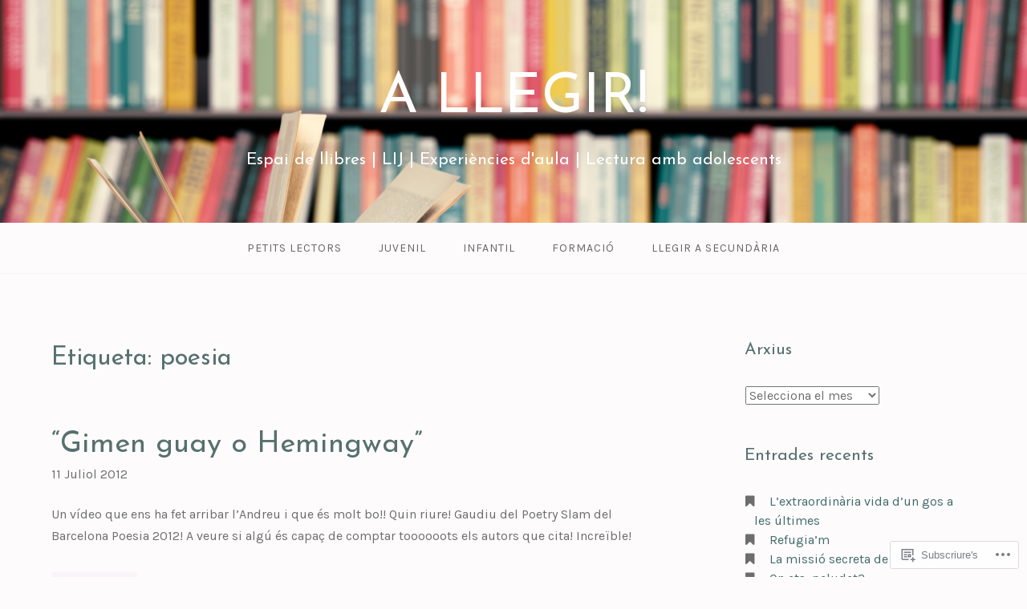

--- FILE ---
content_type: text/html; charset=UTF-8
request_url: https://allegir.com/tag/poesia-2/
body_size: 18429
content:
<!DOCTYPE html>
<html lang="ca">
<head>
<meta charset="UTF-8">
<meta name="viewport" content="width=device-width, initial-scale=1">
<link rel="profile" href="http://gmpg.org/xfn/11">
<link rel="pingback" href="https://allegir.com/xmlrpc.php">

<title>poesia &#8211; A LLEGIR!</title>
<script type="text/javascript">
  WebFontConfig = {"google":{"families":["Josefin+Sans:r:latin,latin-ext","Karla:r,i,b,bi:latin,latin-ext"]},"api_url":"https:\/\/fonts-api.wp.com\/css"};
  (function() {
    var wf = document.createElement('script');
    wf.src = '/wp-content/plugins/custom-fonts/js/webfont.js';
    wf.type = 'text/javascript';
    wf.async = 'true';
    var s = document.getElementsByTagName('script')[0];
    s.parentNode.insertBefore(wf, s);
	})();
</script><style id="jetpack-custom-fonts-css">.wf-active body{font-family:"Karla",sans-serif}.wf-active input[type="color"], .wf-active input[type="date"], .wf-active input[type="datetime"], .wf-active input[type="datetime-local"], .wf-active input[type="email"], .wf-active input[type="month"], .wf-active input[type="number"], .wf-active input[type="password"], .wf-active input[type="search"], .wf-active input[type="tel"], .wf-active input[type="text"], .wf-active input[type="time"], .wf-active input[type="url"], .wf-active input[type="week"], .wf-active textarea{font-family:"Karla",sans-serif}.wf-active h1, .wf-active h2, .wf-active h3, .wf-active h4, .wf-active h5, .wf-active h6{font-family:"Josefin Sans",sans-serif;font-weight:400;font-style:normal}.wf-active h1 small, .wf-active h2 small, .wf-active h3 small, .wf-active h4 small, .wf-active h5 small, .wf-active h6 small{font-size:78%;font-style:normal;font-weight:400}.wf-active h1{font-size:36.4px;font-style:normal;font-weight:400}.wf-active h2{font-size:31.2px;font-style:normal;font-weight:400}.wf-active h3{font-size:23.4px;font-style:normal;font-weight:400}.wf-active h4{font-size:18.2px;font-style:normal;font-weight:400}.wf-active h5{font-size:15.6px;font-style:normal;font-weight:400}.wf-active h6{font-size:14.3px;font-style:normal;font-weight:400}.wf-active .subtitle{font-weight:400;font-style:normal}.wf-active .site-description{font-size:20.8px;font-style:normal;font-weight:400}.wf-active .hero-section .hero-title{font-weight:400;font-size:46.8px;font-style:normal}.wf-active .home-posts-titles h2{font-weight:400;font-style:normal}.wf-active .featured-posts .entry-title{font-size:28.6px;font-style:normal;font-weight:400}.wf-active .error-404 .page-title{font-size:54.6px;font-style:normal;font-weight:400}.wf-active .error-404 .widget-title, .wf-active .error-404 .widgettitle{font-size:23.4px;font-style:normal;font-weight:400}.wf-active .page-title{font-size:31.2px;font-style:normal;font-weight:400}.wf-active .comment-reply-title{font-size:31.2px;font-style:normal;font-weight:400}.wf-active .widget-title{font-size:20.8px;font-style:normal;font-weight:400}@media screen and (min-width: 50em){.wf-active h1{font-size:70.2px;font-style:normal;font-weight:400}}@media screen and (min-width: 50em){.wf-active h2{font-size:54.6px;font-style:normal;font-weight:400}}@media screen and (min-width: 50em){.wf-active h3{font-size:36.4px;font-style:normal;font-weight:400}}@media screen and (min-width: 50em){.wf-active h4{font-size:26px;font-style:normal;font-weight:400}}@media screen and (min-width: 50em){.wf-active h5{font-size:23.4px;font-style:normal;font-weight:400}}@media screen and (min-width: 50em){.wf-active h6{font-size:18.2px;font-style:normal;font-weight:400}}@media screen and (min-width: 50em){.wf-active .home-posts-titles h2{font-size:54.6px;font-style:normal;font-weight:400}}</style>
<meta name='robots' content='max-image-preview:large' />

<!-- Async WordPress.com Remote Login -->
<script id="wpcom_remote_login_js">
var wpcom_remote_login_extra_auth = '';
function wpcom_remote_login_remove_dom_node_id( element_id ) {
	var dom_node = document.getElementById( element_id );
	if ( dom_node ) { dom_node.parentNode.removeChild( dom_node ); }
}
function wpcom_remote_login_remove_dom_node_classes( class_name ) {
	var dom_nodes = document.querySelectorAll( '.' + class_name );
	for ( var i = 0; i < dom_nodes.length; i++ ) {
		dom_nodes[ i ].parentNode.removeChild( dom_nodes[ i ] );
	}
}
function wpcom_remote_login_final_cleanup() {
	wpcom_remote_login_remove_dom_node_classes( "wpcom_remote_login_msg" );
	wpcom_remote_login_remove_dom_node_id( "wpcom_remote_login_key" );
	wpcom_remote_login_remove_dom_node_id( "wpcom_remote_login_validate" );
	wpcom_remote_login_remove_dom_node_id( "wpcom_remote_login_js" );
	wpcom_remote_login_remove_dom_node_id( "wpcom_request_access_iframe" );
	wpcom_remote_login_remove_dom_node_id( "wpcom_request_access_styles" );
}

// Watch for messages back from the remote login
window.addEventListener( "message", function( e ) {
	if ( e.origin === "https://r-login.wordpress.com" ) {
		var data = {};
		try {
			data = JSON.parse( e.data );
		} catch( e ) {
			wpcom_remote_login_final_cleanup();
			return;
		}

		if ( data.msg === 'LOGIN' ) {
			// Clean up the login check iframe
			wpcom_remote_login_remove_dom_node_id( "wpcom_remote_login_key" );

			var id_regex = new RegExp( /^[0-9]+$/ );
			var token_regex = new RegExp( /^.*|.*|.*$/ );
			if (
				token_regex.test( data.token )
				&& id_regex.test( data.wpcomid )
			) {
				// We have everything we need to ask for a login
				var script = document.createElement( "script" );
				script.setAttribute( "id", "wpcom_remote_login_validate" );
				script.src = '/remote-login.php?wpcom_remote_login=validate'
					+ '&wpcomid=' + data.wpcomid
					+ '&token=' + encodeURIComponent( data.token )
					+ '&host=' + window.location.protocol
					+ '//' + window.location.hostname
					+ '&postid=526'
					+ '&is_singular=';
				document.body.appendChild( script );
			}

			return;
		}

		// Safari ITP, not logged in, so redirect
		if ( data.msg === 'LOGIN-REDIRECT' ) {
			window.location = 'https://wordpress.com/log-in?redirect_to=' + window.location.href;
			return;
		}

		// Safari ITP, storage access failed, remove the request
		if ( data.msg === 'LOGIN-REMOVE' ) {
			var css_zap = 'html { -webkit-transition: margin-top 1s; transition: margin-top 1s; } /* 9001 */ html { margin-top: 0 !important; } * html body { margin-top: 0 !important; } @media screen and ( max-width: 782px ) { html { margin-top: 0 !important; } * html body { margin-top: 0 !important; } }';
			var style_zap = document.createElement( 'style' );
			style_zap.type = 'text/css';
			style_zap.appendChild( document.createTextNode( css_zap ) );
			document.body.appendChild( style_zap );

			var e = document.getElementById( 'wpcom_request_access_iframe' );
			e.parentNode.removeChild( e );

			document.cookie = 'wordpress_com_login_access=denied; path=/; max-age=31536000';

			return;
		}

		// Safari ITP
		if ( data.msg === 'REQUEST_ACCESS' ) {
			console.log( 'request access: safari' );

			// Check ITP iframe enable/disable knob
			if ( wpcom_remote_login_extra_auth !== 'safari_itp_iframe' ) {
				return;
			}

			// If we are in a "private window" there is no ITP.
			var private_window = false;
			try {
				var opendb = window.openDatabase( null, null, null, null );
			} catch( e ) {
				private_window = true;
			}

			if ( private_window ) {
				console.log( 'private window' );
				return;
			}

			var iframe = document.createElement( 'iframe' );
			iframe.id = 'wpcom_request_access_iframe';
			iframe.setAttribute( 'scrolling', 'no' );
			iframe.setAttribute( 'sandbox', 'allow-storage-access-by-user-activation allow-scripts allow-same-origin allow-top-navigation-by-user-activation' );
			iframe.src = 'https://r-login.wordpress.com/remote-login.php?wpcom_remote_login=request_access&origin=' + encodeURIComponent( data.origin ) + '&wpcomid=' + encodeURIComponent( data.wpcomid );

			var css = 'html { -webkit-transition: margin-top 1s; transition: margin-top 1s; } /* 9001 */ html { margin-top: 46px !important; } * html body { margin-top: 46px !important; } @media screen and ( max-width: 660px ) { html { margin-top: 71px !important; } * html body { margin-top: 71px !important; } #wpcom_request_access_iframe { display: block; height: 71px !important; } } #wpcom_request_access_iframe { border: 0px; height: 46px; position: fixed; top: 0; left: 0; width: 100%; min-width: 100%; z-index: 99999; background: #23282d; } ';

			var style = document.createElement( 'style' );
			style.type = 'text/css';
			style.id = 'wpcom_request_access_styles';
			style.appendChild( document.createTextNode( css ) );
			document.body.appendChild( style );

			document.body.appendChild( iframe );
		}

		if ( data.msg === 'DONE' ) {
			wpcom_remote_login_final_cleanup();
		}
	}
}, false );

// Inject the remote login iframe after the page has had a chance to load
// more critical resources
window.addEventListener( "DOMContentLoaded", function( e ) {
	var iframe = document.createElement( "iframe" );
	iframe.style.display = "none";
	iframe.setAttribute( "scrolling", "no" );
	iframe.setAttribute( "id", "wpcom_remote_login_key" );
	iframe.src = "https://r-login.wordpress.com/remote-login.php"
		+ "?wpcom_remote_login=key"
		+ "&origin=aHR0cHM6Ly9hbGxlZ2lyLmNvbQ%3D%3D"
		+ "&wpcomid=31088820"
		+ "&time=" + Math.floor( Date.now() / 1000 );
	document.body.appendChild( iframe );
}, false );
</script>
<link rel='dns-prefetch' href='//s0.wp.com' />
<link rel="alternate" type="application/rss+xml" title="A LLEGIR! &raquo; canal d&#039;informació" href="https://allegir.com/feed/" />
<link rel="alternate" type="application/rss+xml" title="A LLEGIR! &raquo; Canal dels comentaris" href="https://allegir.com/comments/feed/" />
<link rel="alternate" type="application/rss+xml" title="A LLEGIR! &raquo; poesia Canal de les etiquetes" href="https://allegir.com/tag/poesia-2/feed/" />
	<script type="text/javascript">
		/* <![CDATA[ */
		function addLoadEvent(func) {
			var oldonload = window.onload;
			if (typeof window.onload != 'function') {
				window.onload = func;
			} else {
				window.onload = function () {
					oldonload();
					func();
				}
			}
		}
		/* ]]> */
	</script>
	<link crossorigin='anonymous' rel='stylesheet' id='all-css-0-1' href='/wp-content/mu-plugins/likes/jetpack-likes.css?m=1743883414i&cssminify=yes' type='text/css' media='all' />
<style id='wp-emoji-styles-inline-css'>

	img.wp-smiley, img.emoji {
		display: inline !important;
		border: none !important;
		box-shadow: none !important;
		height: 1em !important;
		width: 1em !important;
		margin: 0 0.07em !important;
		vertical-align: -0.1em !important;
		background: none !important;
		padding: 0 !important;
	}
/*# sourceURL=wp-emoji-styles-inline-css */
</style>
<link crossorigin='anonymous' rel='stylesheet' id='all-css-2-1' href='/wp-content/plugins/gutenberg-core/v22.2.0/build/styles/block-library/style.css?m=1764855221i&cssminify=yes' type='text/css' media='all' />
<style id='wp-block-library-inline-css'>
.has-text-align-justify {
	text-align:justify;
}
.has-text-align-justify{text-align:justify;}

/*# sourceURL=wp-block-library-inline-css */
</style><link crossorigin='anonymous' rel='stylesheet' id='all-css-0-2' href='/wp-content/mu-plugins/jetpack-mu-wpcom-plugin/sun/jetpack_vendor/automattic/jetpack-mu-wpcom/src/build/wpcom-blocks-code-style/wpcom-blocks-code-style.css?m=1768820412i&cssminify=yes' type='text/css' media='all' />
<style id='wp-block-search-inline-css'>
.wp-block-search__button{margin-left:10px;word-break:normal}.wp-block-search__button.has-icon{line-height:0}.wp-block-search__button svg{fill:currentColor;height:1.25em;min-height:24px;min-width:24px;vertical-align:text-bottom;width:1.25em}:where(.wp-block-search__button){border:1px solid #ccc;padding:6px 10px}.wp-block-search__inside-wrapper{display:flex;flex:auto;flex-wrap:nowrap;max-width:100%}.wp-block-search__label{width:100%}.wp-block-search.wp-block-search__button-only .wp-block-search__button{box-sizing:border-box;display:flex;flex-shrink:0;justify-content:center;margin-left:0;max-width:100%}.wp-block-search.wp-block-search__button-only .wp-block-search__inside-wrapper{min-width:0!important;transition-property:width}.wp-block-search.wp-block-search__button-only .wp-block-search__input{flex-basis:100%;transition-duration:.3s}.wp-block-search.wp-block-search__button-only.wp-block-search__searchfield-hidden,.wp-block-search.wp-block-search__button-only.wp-block-search__searchfield-hidden .wp-block-search__inside-wrapper{overflow:hidden}.wp-block-search.wp-block-search__button-only.wp-block-search__searchfield-hidden .wp-block-search__input{border-left-width:0!important;border-right-width:0!important;flex-basis:0;flex-grow:0;margin:0;min-width:0!important;padding-left:0!important;padding-right:0!important;width:0!important}:where(.wp-block-search__input){appearance:none;border:1px solid #949494;flex-grow:1;font-family:inherit;font-size:inherit;font-style:inherit;font-weight:inherit;letter-spacing:inherit;line-height:inherit;margin-left:0;margin-right:0;min-width:3rem;padding:8px;text-decoration:unset!important;text-transform:inherit}:where(.wp-block-search__button-inside .wp-block-search__inside-wrapper){background-color:#fff;border:1px solid #949494;box-sizing:border-box;padding:4px}:where(.wp-block-search__button-inside .wp-block-search__inside-wrapper) .wp-block-search__input{border:none;border-radius:0;padding:0 4px}:where(.wp-block-search__button-inside .wp-block-search__inside-wrapper) .wp-block-search__input:focus{outline:none}:where(.wp-block-search__button-inside .wp-block-search__inside-wrapper) :where(.wp-block-search__button){padding:4px 8px}.wp-block-search.aligncenter .wp-block-search__inside-wrapper{margin:auto}.wp-block[data-align=right] .wp-block-search.wp-block-search__button-only .wp-block-search__inside-wrapper{float:right}
/*# sourceURL=/wp-content/plugins/gutenberg-core/v22.2.0/build/styles/block-library/search/style.css */
</style>
<style id='global-styles-inline-css'>
:root{--wp--preset--aspect-ratio--square: 1;--wp--preset--aspect-ratio--4-3: 4/3;--wp--preset--aspect-ratio--3-4: 3/4;--wp--preset--aspect-ratio--3-2: 3/2;--wp--preset--aspect-ratio--2-3: 2/3;--wp--preset--aspect-ratio--16-9: 16/9;--wp--preset--aspect-ratio--9-16: 9/16;--wp--preset--color--black: #000000;--wp--preset--color--cyan-bluish-gray: #abb8c3;--wp--preset--color--white: #ffffff;--wp--preset--color--pale-pink: #f78da7;--wp--preset--color--vivid-red: #cf2e2e;--wp--preset--color--luminous-vivid-orange: #ff6900;--wp--preset--color--luminous-vivid-amber: #fcb900;--wp--preset--color--light-green-cyan: #7bdcb5;--wp--preset--color--vivid-green-cyan: #00d084;--wp--preset--color--pale-cyan-blue: #8ed1fc;--wp--preset--color--vivid-cyan-blue: #0693e3;--wp--preset--color--vivid-purple: #9b51e0;--wp--preset--gradient--vivid-cyan-blue-to-vivid-purple: linear-gradient(135deg,rgb(6,147,227) 0%,rgb(155,81,224) 100%);--wp--preset--gradient--light-green-cyan-to-vivid-green-cyan: linear-gradient(135deg,rgb(122,220,180) 0%,rgb(0,208,130) 100%);--wp--preset--gradient--luminous-vivid-amber-to-luminous-vivid-orange: linear-gradient(135deg,rgb(252,185,0) 0%,rgb(255,105,0) 100%);--wp--preset--gradient--luminous-vivid-orange-to-vivid-red: linear-gradient(135deg,rgb(255,105,0) 0%,rgb(207,46,46) 100%);--wp--preset--gradient--very-light-gray-to-cyan-bluish-gray: linear-gradient(135deg,rgb(238,238,238) 0%,rgb(169,184,195) 100%);--wp--preset--gradient--cool-to-warm-spectrum: linear-gradient(135deg,rgb(74,234,220) 0%,rgb(151,120,209) 20%,rgb(207,42,186) 40%,rgb(238,44,130) 60%,rgb(251,105,98) 80%,rgb(254,248,76) 100%);--wp--preset--gradient--blush-light-purple: linear-gradient(135deg,rgb(255,206,236) 0%,rgb(152,150,240) 100%);--wp--preset--gradient--blush-bordeaux: linear-gradient(135deg,rgb(254,205,165) 0%,rgb(254,45,45) 50%,rgb(107,0,62) 100%);--wp--preset--gradient--luminous-dusk: linear-gradient(135deg,rgb(255,203,112) 0%,rgb(199,81,192) 50%,rgb(65,88,208) 100%);--wp--preset--gradient--pale-ocean: linear-gradient(135deg,rgb(255,245,203) 0%,rgb(182,227,212) 50%,rgb(51,167,181) 100%);--wp--preset--gradient--electric-grass: linear-gradient(135deg,rgb(202,248,128) 0%,rgb(113,206,126) 100%);--wp--preset--gradient--midnight: linear-gradient(135deg,rgb(2,3,129) 0%,rgb(40,116,252) 100%);--wp--preset--font-size--small: 13px;--wp--preset--font-size--medium: 20px;--wp--preset--font-size--large: 36px;--wp--preset--font-size--x-large: 42px;--wp--preset--font-family--albert-sans: 'Albert Sans', sans-serif;--wp--preset--font-family--alegreya: Alegreya, serif;--wp--preset--font-family--arvo: Arvo, serif;--wp--preset--font-family--bodoni-moda: 'Bodoni Moda', serif;--wp--preset--font-family--bricolage-grotesque: 'Bricolage Grotesque', sans-serif;--wp--preset--font-family--cabin: Cabin, sans-serif;--wp--preset--font-family--chivo: Chivo, sans-serif;--wp--preset--font-family--commissioner: Commissioner, sans-serif;--wp--preset--font-family--cormorant: Cormorant, serif;--wp--preset--font-family--courier-prime: 'Courier Prime', monospace;--wp--preset--font-family--crimson-pro: 'Crimson Pro', serif;--wp--preset--font-family--dm-mono: 'DM Mono', monospace;--wp--preset--font-family--dm-sans: 'DM Sans', sans-serif;--wp--preset--font-family--dm-serif-display: 'DM Serif Display', serif;--wp--preset--font-family--domine: Domine, serif;--wp--preset--font-family--eb-garamond: 'EB Garamond', serif;--wp--preset--font-family--epilogue: Epilogue, sans-serif;--wp--preset--font-family--fahkwang: Fahkwang, sans-serif;--wp--preset--font-family--figtree: Figtree, sans-serif;--wp--preset--font-family--fira-sans: 'Fira Sans', sans-serif;--wp--preset--font-family--fjalla-one: 'Fjalla One', sans-serif;--wp--preset--font-family--fraunces: Fraunces, serif;--wp--preset--font-family--gabarito: Gabarito, system-ui;--wp--preset--font-family--ibm-plex-mono: 'IBM Plex Mono', monospace;--wp--preset--font-family--ibm-plex-sans: 'IBM Plex Sans', sans-serif;--wp--preset--font-family--ibarra-real-nova: 'Ibarra Real Nova', serif;--wp--preset--font-family--instrument-serif: 'Instrument Serif', serif;--wp--preset--font-family--inter: Inter, sans-serif;--wp--preset--font-family--josefin-sans: 'Josefin Sans', sans-serif;--wp--preset--font-family--jost: Jost, sans-serif;--wp--preset--font-family--libre-baskerville: 'Libre Baskerville', serif;--wp--preset--font-family--libre-franklin: 'Libre Franklin', sans-serif;--wp--preset--font-family--literata: Literata, serif;--wp--preset--font-family--lora: Lora, serif;--wp--preset--font-family--merriweather: Merriweather, serif;--wp--preset--font-family--montserrat: Montserrat, sans-serif;--wp--preset--font-family--newsreader: Newsreader, serif;--wp--preset--font-family--noto-sans-mono: 'Noto Sans Mono', sans-serif;--wp--preset--font-family--nunito: Nunito, sans-serif;--wp--preset--font-family--open-sans: 'Open Sans', sans-serif;--wp--preset--font-family--overpass: Overpass, sans-serif;--wp--preset--font-family--pt-serif: 'PT Serif', serif;--wp--preset--font-family--petrona: Petrona, serif;--wp--preset--font-family--piazzolla: Piazzolla, serif;--wp--preset--font-family--playfair-display: 'Playfair Display', serif;--wp--preset--font-family--plus-jakarta-sans: 'Plus Jakarta Sans', sans-serif;--wp--preset--font-family--poppins: Poppins, sans-serif;--wp--preset--font-family--raleway: Raleway, sans-serif;--wp--preset--font-family--roboto: Roboto, sans-serif;--wp--preset--font-family--roboto-slab: 'Roboto Slab', serif;--wp--preset--font-family--rubik: Rubik, sans-serif;--wp--preset--font-family--rufina: Rufina, serif;--wp--preset--font-family--sora: Sora, sans-serif;--wp--preset--font-family--source-sans-3: 'Source Sans 3', sans-serif;--wp--preset--font-family--source-serif-4: 'Source Serif 4', serif;--wp--preset--font-family--space-mono: 'Space Mono', monospace;--wp--preset--font-family--syne: Syne, sans-serif;--wp--preset--font-family--texturina: Texturina, serif;--wp--preset--font-family--urbanist: Urbanist, sans-serif;--wp--preset--font-family--work-sans: 'Work Sans', sans-serif;--wp--preset--spacing--20: 0.44rem;--wp--preset--spacing--30: 0.67rem;--wp--preset--spacing--40: 1rem;--wp--preset--spacing--50: 1.5rem;--wp--preset--spacing--60: 2.25rem;--wp--preset--spacing--70: 3.38rem;--wp--preset--spacing--80: 5.06rem;--wp--preset--shadow--natural: 6px 6px 9px rgba(0, 0, 0, 0.2);--wp--preset--shadow--deep: 12px 12px 50px rgba(0, 0, 0, 0.4);--wp--preset--shadow--sharp: 6px 6px 0px rgba(0, 0, 0, 0.2);--wp--preset--shadow--outlined: 6px 6px 0px -3px rgb(255, 255, 255), 6px 6px rgb(0, 0, 0);--wp--preset--shadow--crisp: 6px 6px 0px rgb(0, 0, 0);}:where(.is-layout-flex){gap: 0.5em;}:where(.is-layout-grid){gap: 0.5em;}body .is-layout-flex{display: flex;}.is-layout-flex{flex-wrap: wrap;align-items: center;}.is-layout-flex > :is(*, div){margin: 0;}body .is-layout-grid{display: grid;}.is-layout-grid > :is(*, div){margin: 0;}:where(.wp-block-columns.is-layout-flex){gap: 2em;}:where(.wp-block-columns.is-layout-grid){gap: 2em;}:where(.wp-block-post-template.is-layout-flex){gap: 1.25em;}:where(.wp-block-post-template.is-layout-grid){gap: 1.25em;}.has-black-color{color: var(--wp--preset--color--black) !important;}.has-cyan-bluish-gray-color{color: var(--wp--preset--color--cyan-bluish-gray) !important;}.has-white-color{color: var(--wp--preset--color--white) !important;}.has-pale-pink-color{color: var(--wp--preset--color--pale-pink) !important;}.has-vivid-red-color{color: var(--wp--preset--color--vivid-red) !important;}.has-luminous-vivid-orange-color{color: var(--wp--preset--color--luminous-vivid-orange) !important;}.has-luminous-vivid-amber-color{color: var(--wp--preset--color--luminous-vivid-amber) !important;}.has-light-green-cyan-color{color: var(--wp--preset--color--light-green-cyan) !important;}.has-vivid-green-cyan-color{color: var(--wp--preset--color--vivid-green-cyan) !important;}.has-pale-cyan-blue-color{color: var(--wp--preset--color--pale-cyan-blue) !important;}.has-vivid-cyan-blue-color{color: var(--wp--preset--color--vivid-cyan-blue) !important;}.has-vivid-purple-color{color: var(--wp--preset--color--vivid-purple) !important;}.has-black-background-color{background-color: var(--wp--preset--color--black) !important;}.has-cyan-bluish-gray-background-color{background-color: var(--wp--preset--color--cyan-bluish-gray) !important;}.has-white-background-color{background-color: var(--wp--preset--color--white) !important;}.has-pale-pink-background-color{background-color: var(--wp--preset--color--pale-pink) !important;}.has-vivid-red-background-color{background-color: var(--wp--preset--color--vivid-red) !important;}.has-luminous-vivid-orange-background-color{background-color: var(--wp--preset--color--luminous-vivid-orange) !important;}.has-luminous-vivid-amber-background-color{background-color: var(--wp--preset--color--luminous-vivid-amber) !important;}.has-light-green-cyan-background-color{background-color: var(--wp--preset--color--light-green-cyan) !important;}.has-vivid-green-cyan-background-color{background-color: var(--wp--preset--color--vivid-green-cyan) !important;}.has-pale-cyan-blue-background-color{background-color: var(--wp--preset--color--pale-cyan-blue) !important;}.has-vivid-cyan-blue-background-color{background-color: var(--wp--preset--color--vivid-cyan-blue) !important;}.has-vivid-purple-background-color{background-color: var(--wp--preset--color--vivid-purple) !important;}.has-black-border-color{border-color: var(--wp--preset--color--black) !important;}.has-cyan-bluish-gray-border-color{border-color: var(--wp--preset--color--cyan-bluish-gray) !important;}.has-white-border-color{border-color: var(--wp--preset--color--white) !important;}.has-pale-pink-border-color{border-color: var(--wp--preset--color--pale-pink) !important;}.has-vivid-red-border-color{border-color: var(--wp--preset--color--vivid-red) !important;}.has-luminous-vivid-orange-border-color{border-color: var(--wp--preset--color--luminous-vivid-orange) !important;}.has-luminous-vivid-amber-border-color{border-color: var(--wp--preset--color--luminous-vivid-amber) !important;}.has-light-green-cyan-border-color{border-color: var(--wp--preset--color--light-green-cyan) !important;}.has-vivid-green-cyan-border-color{border-color: var(--wp--preset--color--vivid-green-cyan) !important;}.has-pale-cyan-blue-border-color{border-color: var(--wp--preset--color--pale-cyan-blue) !important;}.has-vivid-cyan-blue-border-color{border-color: var(--wp--preset--color--vivid-cyan-blue) !important;}.has-vivid-purple-border-color{border-color: var(--wp--preset--color--vivid-purple) !important;}.has-vivid-cyan-blue-to-vivid-purple-gradient-background{background: var(--wp--preset--gradient--vivid-cyan-blue-to-vivid-purple) !important;}.has-light-green-cyan-to-vivid-green-cyan-gradient-background{background: var(--wp--preset--gradient--light-green-cyan-to-vivid-green-cyan) !important;}.has-luminous-vivid-amber-to-luminous-vivid-orange-gradient-background{background: var(--wp--preset--gradient--luminous-vivid-amber-to-luminous-vivid-orange) !important;}.has-luminous-vivid-orange-to-vivid-red-gradient-background{background: var(--wp--preset--gradient--luminous-vivid-orange-to-vivid-red) !important;}.has-very-light-gray-to-cyan-bluish-gray-gradient-background{background: var(--wp--preset--gradient--very-light-gray-to-cyan-bluish-gray) !important;}.has-cool-to-warm-spectrum-gradient-background{background: var(--wp--preset--gradient--cool-to-warm-spectrum) !important;}.has-blush-light-purple-gradient-background{background: var(--wp--preset--gradient--blush-light-purple) !important;}.has-blush-bordeaux-gradient-background{background: var(--wp--preset--gradient--blush-bordeaux) !important;}.has-luminous-dusk-gradient-background{background: var(--wp--preset--gradient--luminous-dusk) !important;}.has-pale-ocean-gradient-background{background: var(--wp--preset--gradient--pale-ocean) !important;}.has-electric-grass-gradient-background{background: var(--wp--preset--gradient--electric-grass) !important;}.has-midnight-gradient-background{background: var(--wp--preset--gradient--midnight) !important;}.has-small-font-size{font-size: var(--wp--preset--font-size--small) !important;}.has-medium-font-size{font-size: var(--wp--preset--font-size--medium) !important;}.has-large-font-size{font-size: var(--wp--preset--font-size--large) !important;}.has-x-large-font-size{font-size: var(--wp--preset--font-size--x-large) !important;}.has-albert-sans-font-family{font-family: var(--wp--preset--font-family--albert-sans) !important;}.has-alegreya-font-family{font-family: var(--wp--preset--font-family--alegreya) !important;}.has-arvo-font-family{font-family: var(--wp--preset--font-family--arvo) !important;}.has-bodoni-moda-font-family{font-family: var(--wp--preset--font-family--bodoni-moda) !important;}.has-bricolage-grotesque-font-family{font-family: var(--wp--preset--font-family--bricolage-grotesque) !important;}.has-cabin-font-family{font-family: var(--wp--preset--font-family--cabin) !important;}.has-chivo-font-family{font-family: var(--wp--preset--font-family--chivo) !important;}.has-commissioner-font-family{font-family: var(--wp--preset--font-family--commissioner) !important;}.has-cormorant-font-family{font-family: var(--wp--preset--font-family--cormorant) !important;}.has-courier-prime-font-family{font-family: var(--wp--preset--font-family--courier-prime) !important;}.has-crimson-pro-font-family{font-family: var(--wp--preset--font-family--crimson-pro) !important;}.has-dm-mono-font-family{font-family: var(--wp--preset--font-family--dm-mono) !important;}.has-dm-sans-font-family{font-family: var(--wp--preset--font-family--dm-sans) !important;}.has-dm-serif-display-font-family{font-family: var(--wp--preset--font-family--dm-serif-display) !important;}.has-domine-font-family{font-family: var(--wp--preset--font-family--domine) !important;}.has-eb-garamond-font-family{font-family: var(--wp--preset--font-family--eb-garamond) !important;}.has-epilogue-font-family{font-family: var(--wp--preset--font-family--epilogue) !important;}.has-fahkwang-font-family{font-family: var(--wp--preset--font-family--fahkwang) !important;}.has-figtree-font-family{font-family: var(--wp--preset--font-family--figtree) !important;}.has-fira-sans-font-family{font-family: var(--wp--preset--font-family--fira-sans) !important;}.has-fjalla-one-font-family{font-family: var(--wp--preset--font-family--fjalla-one) !important;}.has-fraunces-font-family{font-family: var(--wp--preset--font-family--fraunces) !important;}.has-gabarito-font-family{font-family: var(--wp--preset--font-family--gabarito) !important;}.has-ibm-plex-mono-font-family{font-family: var(--wp--preset--font-family--ibm-plex-mono) !important;}.has-ibm-plex-sans-font-family{font-family: var(--wp--preset--font-family--ibm-plex-sans) !important;}.has-ibarra-real-nova-font-family{font-family: var(--wp--preset--font-family--ibarra-real-nova) !important;}.has-instrument-serif-font-family{font-family: var(--wp--preset--font-family--instrument-serif) !important;}.has-inter-font-family{font-family: var(--wp--preset--font-family--inter) !important;}.has-josefin-sans-font-family{font-family: var(--wp--preset--font-family--josefin-sans) !important;}.has-jost-font-family{font-family: var(--wp--preset--font-family--jost) !important;}.has-libre-baskerville-font-family{font-family: var(--wp--preset--font-family--libre-baskerville) !important;}.has-libre-franklin-font-family{font-family: var(--wp--preset--font-family--libre-franklin) !important;}.has-literata-font-family{font-family: var(--wp--preset--font-family--literata) !important;}.has-lora-font-family{font-family: var(--wp--preset--font-family--lora) !important;}.has-merriweather-font-family{font-family: var(--wp--preset--font-family--merriweather) !important;}.has-montserrat-font-family{font-family: var(--wp--preset--font-family--montserrat) !important;}.has-newsreader-font-family{font-family: var(--wp--preset--font-family--newsreader) !important;}.has-noto-sans-mono-font-family{font-family: var(--wp--preset--font-family--noto-sans-mono) !important;}.has-nunito-font-family{font-family: var(--wp--preset--font-family--nunito) !important;}.has-open-sans-font-family{font-family: var(--wp--preset--font-family--open-sans) !important;}.has-overpass-font-family{font-family: var(--wp--preset--font-family--overpass) !important;}.has-pt-serif-font-family{font-family: var(--wp--preset--font-family--pt-serif) !important;}.has-petrona-font-family{font-family: var(--wp--preset--font-family--petrona) !important;}.has-piazzolla-font-family{font-family: var(--wp--preset--font-family--piazzolla) !important;}.has-playfair-display-font-family{font-family: var(--wp--preset--font-family--playfair-display) !important;}.has-plus-jakarta-sans-font-family{font-family: var(--wp--preset--font-family--plus-jakarta-sans) !important;}.has-poppins-font-family{font-family: var(--wp--preset--font-family--poppins) !important;}.has-raleway-font-family{font-family: var(--wp--preset--font-family--raleway) !important;}.has-roboto-font-family{font-family: var(--wp--preset--font-family--roboto) !important;}.has-roboto-slab-font-family{font-family: var(--wp--preset--font-family--roboto-slab) !important;}.has-rubik-font-family{font-family: var(--wp--preset--font-family--rubik) !important;}.has-rufina-font-family{font-family: var(--wp--preset--font-family--rufina) !important;}.has-sora-font-family{font-family: var(--wp--preset--font-family--sora) !important;}.has-source-sans-3-font-family{font-family: var(--wp--preset--font-family--source-sans-3) !important;}.has-source-serif-4-font-family{font-family: var(--wp--preset--font-family--source-serif-4) !important;}.has-space-mono-font-family{font-family: var(--wp--preset--font-family--space-mono) !important;}.has-syne-font-family{font-family: var(--wp--preset--font-family--syne) !important;}.has-texturina-font-family{font-family: var(--wp--preset--font-family--texturina) !important;}.has-urbanist-font-family{font-family: var(--wp--preset--font-family--urbanist) !important;}.has-work-sans-font-family{font-family: var(--wp--preset--font-family--work-sans) !important;}
/*# sourceURL=global-styles-inline-css */
</style>

<style id='classic-theme-styles-inline-css'>
/*! This file is auto-generated */
.wp-block-button__link{color:#fff;background-color:#32373c;border-radius:9999px;box-shadow:none;text-decoration:none;padding:calc(.667em + 2px) calc(1.333em + 2px);font-size:1.125em}.wp-block-file__button{background:#32373c;color:#fff;text-decoration:none}
/*# sourceURL=/wp-includes/css/classic-themes.min.css */
</style>
<link crossorigin='anonymous' rel='stylesheet' id='all-css-4-1' href='/_static/??-eJyNkFuOwjAMRTc0rlWKgPlArCUNJoSJkyhOqdg9pkg8BKrmJ7Kde+xr45jBplgpVsxhcD4K2tSHZP8EF027aVoQzzkQFDo3S9x7qQ8FSL0EaqzID7404gGevQppnbOpNwXT3hsKxCqbw8asDPR9LiQC+rIfGOpRQfng7mXMQ4/OVBrNBb/7+iI86Je6FJkiMCNJ4n+RPtr7GJjMzm1TSM/lNHTTpGc6BzlKoEc21af4lsAhGF9u6I637XrZrn67rlucrjyFqv8=&cssminify=yes' type='text/css' media='all' />
<link crossorigin='anonymous' rel='stylesheet' id='print-css-5-1' href='/wp-content/mu-plugins/global-print/global-print.css?m=1465851035i&cssminify=yes' type='text/css' media='print' />
<style id='jetpack-global-styles-frontend-style-inline-css'>
:root { --font-headings: unset; --font-base: unset; --font-headings-default: -apple-system,BlinkMacSystemFont,"Segoe UI",Roboto,Oxygen-Sans,Ubuntu,Cantarell,"Helvetica Neue",sans-serif; --font-base-default: -apple-system,BlinkMacSystemFont,"Segoe UI",Roboto,Oxygen-Sans,Ubuntu,Cantarell,"Helvetica Neue",sans-serif;}
/*# sourceURL=jetpack-global-styles-frontend-style-inline-css */
</style>
<link crossorigin='anonymous' rel='stylesheet' id='all-css-8-1' href='/_static/??-eJyNjcsKAjEMRX/IGtQZBxfip0hMS9sxTYppGfx7H7gRN+7ugcs5sFRHKi1Ig9Jd5R6zGMyhVaTrh8G6QFHfORhYwlvw6P39PbPENZmt4G/ROQuBKWVkxxrVvuBH1lIoz2waILJekF+HUzlupnG3nQ77YZwfuRJIaQ==&cssminify=yes' type='text/css' media='all' />
<script type="text/javascript" id="wpcom-actionbar-placeholder-js-extra">
/* <![CDATA[ */
var actionbardata = {"siteID":"31088820","postID":"0","siteURL":"https://allegir.com","xhrURL":"https://allegir.com/wp-admin/admin-ajax.php","nonce":"790e1839d9","isLoggedIn":"","statusMessage":"","subsEmailDefault":"instantly","proxyScriptUrl":"https://s0.wp.com/wp-content/js/wpcom-proxy-request.js?m=1513050504i&amp;ver=20211021","i18n":{"followedText":"New posts from this site will now appear in your \u003Ca href=\"https://wordpress.com/reader\"\u003EReader\u003C/a\u003E","foldBar":"Collapse this bar","unfoldBar":"Expand this bar","shortLinkCopied":"Shortlink copied to clipboard."}};
//# sourceURL=wpcom-actionbar-placeholder-js-extra
/* ]]> */
</script>
<script type="text/javascript" id="jetpack-mu-wpcom-settings-js-before">
/* <![CDATA[ */
var JETPACK_MU_WPCOM_SETTINGS = {"assetsUrl":"https://s0.wp.com/wp-content/mu-plugins/jetpack-mu-wpcom-plugin/sun/jetpack_vendor/automattic/jetpack-mu-wpcom/src/build/"};
//# sourceURL=jetpack-mu-wpcom-settings-js-before
/* ]]> */
</script>
<script crossorigin='anonymous' type='text/javascript'  src='/_static/??-eJzTLy/QTc7PK0nNK9HPKtYvyinRLSjKr6jUyyrW0QfKZeYl55SmpBaDJLMKS1OLKqGUXm5mHkFFurmZ6UWJJalQxfa5tobmRgamxgZmFpZZACbyLJI='></script>
<script type="text/javascript" id="rlt-proxy-js-after">
/* <![CDATA[ */
	rltInitialize( {"token":null,"iframeOrigins":["https:\/\/widgets.wp.com"]} );
//# sourceURL=rlt-proxy-js-after
/* ]]> */
</script>
<link rel="EditURI" type="application/rsd+xml" title="RSD" href="https://allegir.wordpress.com/xmlrpc.php?rsd" />
<meta name="generator" content="WordPress.com" />

<!-- Jetpack Open Graph Tags -->
<meta property="og:type" content="website" />
<meta property="og:title" content="poesia &#8211; A LLEGIR!" />
<meta property="og:url" content="https://allegir.com/tag/poesia-2/" />
<meta property="og:site_name" content="A LLEGIR!" />
<meta property="og:image" content="https://allegir.com/wp-content/uploads/2022/03/cropped-img_4768.jpg?w=200" />
<meta property="og:image:width" content="200" />
<meta property="og:image:height" content="200" />
<meta property="og:image:alt" content="" />
<meta property="og:locale" content="ca_ES" />
<meta name="twitter:creator" content="@allegir" />
<meta name="twitter:site" content="@allegir" />

<!-- End Jetpack Open Graph Tags -->
<link rel='openid.server' href='https://allegir.com/?openidserver=1' />
<link rel='openid.delegate' href='https://allegir.com/' />
<link rel="search" type="application/opensearchdescription+xml" href="https://allegir.com/osd.xml" title="A LLEGIR!" />
<link rel="search" type="application/opensearchdescription+xml" href="https://s1.wp.com/opensearch.xml" title="WordPress.com" />
<meta name="theme-color" content="#fdfbfc" />
		<style type="text/css">
			.recentcomments a {
				display: inline !important;
				padding: 0 !important;
				margin: 0 !important;
			}

			table.recentcommentsavatartop img.avatar, table.recentcommentsavatarend img.avatar {
				border: 0px;
				margin: 0;
			}

			table.recentcommentsavatartop a, table.recentcommentsavatarend a {
				border: 0px !important;
				background-color: transparent !important;
			}

			td.recentcommentsavatarend, td.recentcommentsavatartop {
				padding: 0px 0px 1px 0px;
				margin: 0px;
			}

			td.recentcommentstextend {
				border: none !important;
				padding: 0px 0px 2px 10px;
			}

			.rtl td.recentcommentstextend {
				padding: 0px 10px 2px 0px;
			}

			td.recentcommentstexttop {
				border: none;
				padding: 0px 0px 0px 10px;
			}

			.rtl td.recentcommentstexttop {
				padding: 0px 10px 0px 0px;
			}
		</style>
		<meta name="description" content="Entrades quant a poesia escrites per allegir" />
	<style type="text/css">
			.site-title a,
		.site-description {
			color: #ffffff;
		}
	
			.header-bg {
			background-image: url( https://allegir.com/wp-content/uploads/2022/03/cropped-disseny-sense-titol-2.png );
			background-repeat: no-repeat;
		}

		@media screen and ( min-width: 50em ) {
			.header-bg {
				background-attachment: fixed;
									background-size: 100%;
					background-position: top center;
											}
		}
	
	</style>
	<style type="text/css" id="custom-background-css">
body.custom-background { background-color: #fdfbfc; }
</style>
	<style type="text/css" id="custom-colors-css">body, abbr, acronym, .comment-metadata, .comment-metadata a { color: #6D6D6D;}
.site-footer { color: #A0A0A0;}
.footer-widgets .jetpack_widget_social_icons a:hover { color: #8E8E8E;}
.widget_wpcom_social_media_icons_widget a:before, button:hover, button:focus, .button:hover, .button:focus, .footer-widgets .widget_tag_cloud a, .footer-widgets .wp_widget_tag_cloud a, .widget_tag_cloud a, .wp_widget_tag_cloud a, .footer-widgets .widget_tag_cloud a:hover, .footer-widgets .wp_widget_tag_cloud a:hover, .widget_tag_cloud a:hover, .wp_widget_tag_cloud a:hover, .site-title a, .site-description, html input[type="button"], input[type="reset"], input[type="submit"], button, .button, #infinite-handle span { color: #FFFFFF;}
.site-footer .search-form input[type="search"] { color: #FFFFFF;}
.widget_wpcom_social_media_icons_widget a:hover before, html input[type="button"]:hover, input[type="reset"]:hover, input[type="submit"]:hover, #infinite-handle span:hover { color: #FFFFFF;}
.entry-footer .left i { color: #6D6D6D;}
abbr[title], .featured-image img, table, hr, .stick, .main-navigation ul ul { border-color: #dddddd;}
abbr[title], .featured-image img, table, hr, .stick, .main-navigation ul ul { border-color: rgba( 221, 221, 221, 0.3 );}
input[type="text"]:focus, input[type="password"]:focus, input[type="date"]:focus, input[type="datetime"]:focus, input[type="datetime-local"]:focus, input[type="month"]:focus, input[type="week"]:focus, input[type="email"]:focus, input[type="number"]:focus, input[type="search"]:focus, input[type="tel"]:focus, input[type="time"]:focus, input[type="url"]:focus, input[type="color"]:focus, textarea:focus { border-color: #999999;}
input[type="text"]:focus, input[type="password"]:focus, input[type="date"]:focus, input[type="datetime"]:focus, input[type="datetime-local"]:focus, input[type="month"]:focus, input[type="week"]:focus, input[type="email"]:focus, input[type="number"]:focus, input[type="search"]:focus, input[type="tel"]:focus, input[type="time"]:focus, input[type="url"]:focus, input[type="color"]:focus, textarea:focus { border-color: rgba( 153, 153, 153, 0.3 );}
blockquote, blockquote p { color: #6D6D6D;}
table tr th, .comment-meta .fn a, .jetpack_widget_social_icons a:hover { color: #555555;}
input[type="text"], input[type="password"], input[type="date"], input[type="datetime"], input[type="datetime-local"], input[type="month"], input[type="week"], input[type="email"], input[type="number"], input[type="search"], input[type="tel"], input[type="time"], input[type="url"], input[type="color"], textarea { color: #555555;}
table tr td { color: #6D6D6D;}
.main-navigation a, .single .hentry .right, #infinite-footer .blog-info a, #infinite-footer .blog-credits a { color: #666666;}
.main-navigation ul li.menu-item-has-children > a:after, .main-navigation ul li.page_item_has_children > a:after { border-top-color: #666666;}
.main-navigation ul ul li.menu-item-has-children > a:after, .main-navigation ul ul li.page_item_has_children > a:after { border-left-color: #666666;}
.widget_archive ul, .widget_categories ul, .widget_pages ul, .widget_links ul, .widget_meta ul, .widget_recent_comments ul, .widget_recent_entries ul { color: #6D6D6D;}
.main-navigation ul ul a { color: #6D6D6D;}
.menu-toggle { color: #D6D6D6;}
code { color: #333333;}
.hentry.sticky { background-color: #f7fbff;}
.hentry.sticky { background-color: rgba( 247, 251, 255, 0.2 );}
body, .stick, table, .main-navigation ul ul { background-color: #fdfbfc;}
#infinite-footer .container { background-color: #fdfbfc;}
#infinite-footer .container { background-color: rgba( 253, 251, 252, 0.9 );}
input[type="text"]:focus, input[type="password"]:focus, input[type="date"]:focus, input[type="datetime"]:focus, input[type="datetime-local"]:focus, input[type="month"]:focus, input[type="week"]:focus, input[type="email"]:focus, input[type="number"]:focus, input[type="search"]:focus, input[type="tel"]:focus, input[type="time"]:focus, input[type="url"]:focus, input[type="color"]:focus, textarea:focus { background-color: #FBF8F9;}
input[type="text"], input[type="password"], input[type="date"], input[type="datetime"], input[type="datetime-local"], input[type="month"], input[type="week"], input[type="email"], input[type="number"], input[type="search"], input[type="tel"], input[type="time"], input[type="url"], input[type="color"], textarea, pre, .comment-body, code, .entry-footer .left, blockquote, table tr.even, table tr.alt, table tr:nth-of-type(even) { background-color: #F9F4F7;}
code { border-color: #F8F1F4;}
blockquote { border-color: #426b6a;}
.widget_wpcom_social_media_icons_widget a:before, .widget_tag_cloud a, .wp_widget_tag_cloud a, .header-bg, html input[type="button"], input[type="reset"], input[type="submit"], button, .button, #infinite-handle span { background-color: #426b6a;}
button:hover, button:focus, .button:hover, .button:focus { background-color: #385B5B;}
#infinite-footer .blog-info a:hover, .main-navigation .current_page_item > a, .main-navigation .current-menu-item > a, .main-navigation .current_page_ancestor > a, .entry-footer .left i:hover, a, a:hover, a:focus, .main-navigation li:hover > a, .main-navigation li.focus > a { color: #426B6A;}
.site-info a, .site-info a:hover, .site-info a:focus, .footer-widgets a, .footer-widgets a:hover, .footer-widgets a:focus { color: #73A9A9;}
h1, h2, h3, h4, h5, h6 { color: #56706E;}
.hentry h1 a, .hentry h2 a, .hentry h3 a, .hentry h4 a, .hentry h5 a { color: #56706E;}
.site-footer h1, .site-footer h2, .site-footer h3, .site-footer h4, .site-footer h5, .site-footer h6 { color: #8BA6A4;}
</style>
<link rel="icon" href="https://allegir.com/wp-content/uploads/2022/03/cropped-img_4768.jpg?w=32" sizes="32x32" />
<link rel="icon" href="https://allegir.com/wp-content/uploads/2022/03/cropped-img_4768.jpg?w=192" sizes="192x192" />
<link rel="apple-touch-icon" href="https://allegir.com/wp-content/uploads/2022/03/cropped-img_4768.jpg?w=180" />
<meta name="msapplication-TileImage" content="https://allegir.com/wp-content/uploads/2022/03/cropped-img_4768.jpg?w=270" />
<link crossorigin='anonymous' rel='stylesheet' id='all-css-0-3' href='/wp-content/mu-plugins/jetpack-plugin/sun/_inc/build/subscriptions/subscriptions.min.css?m=1753981412i&cssminify=yes' type='text/css' media='all' />
</head>

<body class="archive tag tag-poesia-2 tag-13495183 custom-background wp-theme-pubgateway customizer-styles-applied jetpack-reblog-enabled custom-colors">

<div id="page" class="hfeed site">
	<a class="skip-link screen-reader-text" href="#content">Vés al contingut</a>

	<div class="header-bg">
		<div class="site-branding">

			
			<h1 class="site-title"><a href="https://allegir.com/" rel="home">A LLEGIR!</a></h1>
			<h2 class="site-description">Espai de llibres | LIJ | Experiències d&#039;aula | Lectura amb adolescents</h2>

		</div><!-- .site-branding -->

	</div><!-- .header-bg -->

	<header id="masthead" class="site-header" role="banner">

		<div class="stick">

			<nav id="site-navigation" class="main-navigation clear" role="navigation">
				<button class="menu-toggle" aria-controls="primary-menu" aria-expanded="false">Menú</button>
				<div class="menu-sense-nom-container"><ul id="primary-menu" class="menu"><li id="menu-item-2376" class="menu-item menu-item-type-taxonomy menu-item-object-category menu-item-2376"><a href="https://allegir.com/category/petits-lectors/">Petits lectors</a></li>
<li id="menu-item-1376" class="menu-item menu-item-type-taxonomy menu-item-object-category menu-item-1376"><a href="https://allegir.com/category/juvenil-2/">Juvenil</a></li>
<li id="menu-item-1375" class="menu-item menu-item-type-taxonomy menu-item-object-category menu-item-1375"><a href="https://allegir.com/category/infantil-2/">Infantil</a></li>
<li id="menu-item-3452" class="menu-item menu-item-type-taxonomy menu-item-object-category menu-item-3452"><a href="https://allegir.com/category/formacio/">Formació</a></li>
<li id="menu-item-2619" class="menu-item menu-item-type-post_type menu-item-object-page menu-item-2619"><a href="https://allegir.com/llegir-a-secundaria/">Llegir a Secundària</a></li>
</ul></div>			</nav><!-- #site-navigation -->

		</div><!-- .sticky -->

	</header><!-- .row #masthead -->

	<div id="content" class="site-content">

<div class="row">

	<section id="primary" class="content-area">

		<div class="large-8 columns">

			<main id="main" class="site-main" role="main">

			
				<header class="page-header">
					<h1 class="page-title">Etiqueta: <span>poesia</span></h1>				</header><!-- .page-header -->

								
					
<article id="post-526" class="post-526 post type-post status-publish format-standard hentry category-poesia category-videos tag-humor tag-imaginacio tag-llegir tag-llibres-2 tag-poesia-2">

	
	<header class="entry-header">
		<h3 class="entry-title"><a href="https://allegir.com/2012/07/11/gimen-guay-o-hemingway/" rel="bookmark">&#8220;Gimen guay o Hemingway&#8221;</a></h3>
					<div class="entry-date">
				11 Juliol 2012			</div><!-- .entry-date -->
			</header><!-- .entry-header -->

	<div class="entry-summary">
		<p>Un vídeo que ens ha fet arribar l&#8217;Andreu i que és molt bo!! Quin riure! Gaudiu del Poetry Slam del Barcelona Poesia 2012! A veure si algú és capaç de comptar toooooots els autors que cita! Increïble!</p>
	</div><!-- .entry-summary -->

	<footer class="entry-footer clear">
		<span class="left">
								<a href="https://allegir.com/2012/07/11/gimen-guay-o-hemingway/#respond"><i class="fa fa-comment"></i>
						<span class="screen-reader-text">Deixa un comentari</span>
					</a>
						<a href="https://allegir.com/2012/07/11/gimen-guay-o-hemingway/"><i class="fa fa-link"></i><span class="screen-reader-text">&#8220;Gimen guay o Hemingway&#8221;</span></a>
					</span>
	</footer><!-- .entry-footer -->

</article><!-- #post-## -->
				
				
			
			</main><!-- #main -->

		</div><!-- .large-8 -->

	</section><!-- #primary -->

	<div class="large-3 large-offset-1 columns">
		
<div id="secondary" class="widget-area" role="complementary">

	<aside id="archives-2" class="widget widget_archive"><h1 class="widget-title">Arxius</h1>		<label class="screen-reader-text" for="archives-dropdown-2">Arxius</label>
		<select id="archives-dropdown-2" name="archive-dropdown">
			
			<option value="">Selecciona el mes</option>
				<option value='https://allegir.com/2025/05/'> Mai 2025 &nbsp;(1)</option>
	<option value='https://allegir.com/2025/04/'> Abril 2025 &nbsp;(1)</option>
	<option value='https://allegir.com/2025/03/'> Març 2025 &nbsp;(1)</option>
	<option value='https://allegir.com/2025/02/'> febrer 2025 &nbsp;(3)</option>
	<option value='https://allegir.com/2025/01/'> gener 2025 &nbsp;(2)</option>
	<option value='https://allegir.com/2024/12/'> Desembre 2024 &nbsp;(1)</option>
	<option value='https://allegir.com/2024/11/'> Novembre 2024 &nbsp;(3)</option>
	<option value='https://allegir.com/2024/10/'> Octubre 2024 &nbsp;(5)</option>
	<option value='https://allegir.com/2024/09/'> Setembre 2024 &nbsp;(1)</option>
	<option value='https://allegir.com/2024/07/'> Juliol 2024 &nbsp;(6)</option>
	<option value='https://allegir.com/2024/06/'> Juny 2024 &nbsp;(3)</option>
	<option value='https://allegir.com/2024/05/'> Mai 2024 &nbsp;(2)</option>
	<option value='https://allegir.com/2024/04/'> Abril 2024 &nbsp;(3)</option>
	<option value='https://allegir.com/2024/03/'> Març 2024 &nbsp;(2)</option>
	<option value='https://allegir.com/2024/01/'> gener 2024 &nbsp;(2)</option>
	<option value='https://allegir.com/2023/12/'> Desembre 2023 &nbsp;(1)</option>
	<option value='https://allegir.com/2023/11/'> Novembre 2023 &nbsp;(5)</option>
	<option value='https://allegir.com/2023/10/'> Octubre 2023 &nbsp;(2)</option>
	<option value='https://allegir.com/2023/09/'> Setembre 2023 &nbsp;(5)</option>
	<option value='https://allegir.com/2023/08/'> Agost 2023 &nbsp;(3)</option>
	<option value='https://allegir.com/2023/07/'> Juliol 2023 &nbsp;(2)</option>
	<option value='https://allegir.com/2023/03/'> Març 2023 &nbsp;(1)</option>
	<option value='https://allegir.com/2023/02/'> febrer 2023 &nbsp;(1)</option>
	<option value='https://allegir.com/2023/01/'> gener 2023 &nbsp;(3)</option>
	<option value='https://allegir.com/2022/12/'> Desembre 2022 &nbsp;(3)</option>
	<option value='https://allegir.com/2022/11/'> Novembre 2022 &nbsp;(9)</option>
	<option value='https://allegir.com/2022/10/'> Octubre 2022 &nbsp;(3)</option>
	<option value='https://allegir.com/2022/09/'> Setembre 2022 &nbsp;(3)</option>
	<option value='https://allegir.com/2022/08/'> Agost 2022 &nbsp;(2)</option>
	<option value='https://allegir.com/2022/07/'> Juliol 2022 &nbsp;(2)</option>
	<option value='https://allegir.com/2022/05/'> Mai 2022 &nbsp;(4)</option>
	<option value='https://allegir.com/2022/04/'> Abril 2022 &nbsp;(4)</option>
	<option value='https://allegir.com/2022/03/'> Març 2022 &nbsp;(7)</option>
	<option value='https://allegir.com/2016/06/'> Juny 2016 &nbsp;(3)</option>
	<option value='https://allegir.com/2015/12/'> Desembre 2015 &nbsp;(11)</option>
	<option value='https://allegir.com/2015/01/'> gener 2015 &nbsp;(1)</option>
	<option value='https://allegir.com/2014/09/'> Setembre 2014 &nbsp;(1)</option>
	<option value='https://allegir.com/2014/02/'> febrer 2014 &nbsp;(1)</option>
	<option value='https://allegir.com/2014/01/'> gener 2014 &nbsp;(2)</option>
	<option value='https://allegir.com/2013/12/'> Desembre 2013 &nbsp;(6)</option>
	<option value='https://allegir.com/2013/11/'> Novembre 2013 &nbsp;(4)</option>
	<option value='https://allegir.com/2013/10/'> Octubre 2013 &nbsp;(1)</option>
	<option value='https://allegir.com/2013/07/'> Juliol 2013 &nbsp;(2)</option>
	<option value='https://allegir.com/2013/06/'> Juny 2013 &nbsp;(1)</option>
	<option value='https://allegir.com/2013/05/'> Mai 2013 &nbsp;(4)</option>
	<option value='https://allegir.com/2013/04/'> Abril 2013 &nbsp;(5)</option>
	<option value='https://allegir.com/2013/03/'> Març 2013 &nbsp;(7)</option>
	<option value='https://allegir.com/2013/02/'> febrer 2013 &nbsp;(5)</option>
	<option value='https://allegir.com/2013/01/'> gener 2013 &nbsp;(9)</option>
	<option value='https://allegir.com/2012/12/'> Desembre 2012 &nbsp;(13)</option>
	<option value='https://allegir.com/2012/11/'> Novembre 2012 &nbsp;(9)</option>
	<option value='https://allegir.com/2012/10/'> Octubre 2012 &nbsp;(4)</option>
	<option value='https://allegir.com/2012/09/'> Setembre 2012 &nbsp;(8)</option>
	<option value='https://allegir.com/2012/08/'> Agost 2012 &nbsp;(29)</option>
	<option value='https://allegir.com/2012/07/'> Juliol 2012 &nbsp;(23)</option>
	<option value='https://allegir.com/2012/06/'> Juny 2012 &nbsp;(8)</option>
	<option value='https://allegir.com/2012/05/'> Mai 2012 &nbsp;(10)</option>
	<option value='https://allegir.com/2012/04/'> Abril 2012 &nbsp;(13)</option>
	<option value='https://allegir.com/2012/03/'> Març 2012 &nbsp;(10)</option>
	<option value='https://allegir.com/2012/02/'> febrer 2012 &nbsp;(8)</option>
	<option value='https://allegir.com/2012/01/'> gener 2012 &nbsp;(15)</option>

		</select>

			<script type="text/javascript">
/* <![CDATA[ */

( ( dropdownId ) => {
	const dropdown = document.getElementById( dropdownId );
	function onSelectChange() {
		setTimeout( () => {
			if ( 'escape' === dropdown.dataset.lastkey ) {
				return;
			}
			if ( dropdown.value ) {
				document.location.href = dropdown.value;
			}
		}, 250 );
	}
	function onKeyUp( event ) {
		if ( 'Escape' === event.key ) {
			dropdown.dataset.lastkey = 'escape';
		} else {
			delete dropdown.dataset.lastkey;
		}
	}
	function onClick() {
		delete dropdown.dataset.lastkey;
	}
	dropdown.addEventListener( 'keyup', onKeyUp );
	dropdown.addEventListener( 'click', onClick );
	dropdown.addEventListener( 'change', onSelectChange );
})( "archives-dropdown-2" );

//# sourceURL=WP_Widget_Archives%3A%3Awidget
/* ]]> */
</script>
</aside>
		<aside id="recent-posts-2" class="widget widget_recent_entries">
		<h1 class="widget-title">Entrades recents</h1>
		<ul>
											<li>
					<a href="https://allegir.com/2025/05/03/lextraordinaria-vida-dun-gos-a-les-ultimes/">L&#8217;extraordinària vida d&#8217;un gos a les&nbsp;últimes</a>
									</li>
											<li>
					<a href="https://allegir.com/2025/04/19/refugiam/">Refugia&#8217;m</a>
									</li>
											<li>
					<a href="https://allegir.com/2025/03/27/la-missio-secreta-de-la-merce/">La missió secreta de la&nbsp;Mercè</a>
									</li>
											<li>
					<a href="https://allegir.com/2025/02/22/on-ets-peludet/">On ets, peludet?</a>
									</li>
											<li>
					<a href="https://allegir.com/2025/02/16/quan-el-cor-et-va-de-pressa/">Quan el cor et va de&nbsp;pressa</a>
									</li>
					</ul>

		</aside><aside id="linkcat-105608187" class="widget widget_links"><h1 class="widget-title">Imprescindibles LIJ</h1>
	<ul class='xoxo blogroll'>
<li><a href="https://www.clijcat.cat/">CLIJCAT</a></li>
<li><a href="http://www.andreusotorra.com/cornabou/">Cornabou. Revista de LiJ en català</a></li>
<li><a href="https://www.clijcat.cat/faristol/critiques/">Crítiques FARISTOL</a></li>
<li><a href="http://lacoleccionista-libroalbum.blogspot.com">La coleccionista</a></li>
<li><a href="https://jaumecentelles.cat/">La invitació a la lectura</a></li>
<li><a href="https://linternasybosques.com">Linternas y bosques</a></li>
<li><a href="https://llibresalrepla.cat/">Llibres al replà</a></li>
<li><a href="https://www.tandemlij.cat/">Tàndem</a></li>

	</ul>
</aside>
<aside id="blog_subscription-2" class="widget widget_blog_subscription jetpack_subscription_widget"><h1 class="widget-title"><label for="subscribe-field">No et perdis res</label></h1>

			<div class="wp-block-jetpack-subscriptions__container">
			<form
				action="https://subscribe.wordpress.com"
				method="post"
				accept-charset="utf-8"
				data-blog="31088820"
				data-post_access_level="everybody"
				id="subscribe-blog"
			>
				<p>Introdueix la teva adreça de correu per rebre els nous continguts</p>
				<p id="subscribe-email">
					<label
						id="subscribe-field-label"
						for="subscribe-field"
						class="screen-reader-text"
					>
						Adreça electrònica:					</label>

					<input
							type="email"
							name="email"
							autocomplete="email"
							
							style="width: 95%; padding: 1px 10px"
							placeholder="Adreça de correu electrònic"
							value=""
							id="subscribe-field"
							required
						/>				</p>

				<p id="subscribe-submit"
									>
					<input type="hidden" name="action" value="subscribe"/>
					<input type="hidden" name="blog_id" value="31088820"/>
					<input type="hidden" name="source" value="https://allegir.com/tag/poesia-2/"/>
					<input type="hidden" name="sub-type" value="widget"/>
					<input type="hidden" name="redirect_fragment" value="subscribe-blog"/>
					<input type="hidden" id="_wpnonce" name="_wpnonce" value="657f1fdb5d" />					<button type="submit"
													class="wp-block-button__link"
																	>
						Segueix					</button>
				</p>
			</form>
							<div class="wp-block-jetpack-subscriptions__subscount">
					Uneix altres 81 subscriptors				</div>
						</div>
			
</aside><aside id="block-2" class="widget widget_block widget_search"><form role="search" method="get" action="https://allegir.com/" class="wp-block-search__button-outside wp-block-search__text-button wp-block-search"    ><label class="wp-block-search__label" for="wp-block-search__input-1" >Cerca</label><div class="wp-block-search__inside-wrapper"  style="width: 666px"><input class="wp-block-search__input" id="wp-block-search__input-1" placeholder="" value="" type="search" name="s" required /><button aria-label="Search" class="wp-block-search__button wp-element-button" type="submit" >Search</button></div></form></aside><aside id="blog-stats-2" class="widget widget_blog-stats"><h1 class="widget-title">Quants som?</h1>		<ul>
			<li>90.019 visites</li>
		</ul>
		</aside><aside id="block-5" class="widget widget_block"></aside><aside id="block-7" class="widget widget_block">
<pre class="wp-block-code"><code></code></pre>
</aside>
</div><!-- #secondary -->	</div><!-- .large-3 -->

</div><!-- .row -->


	</div><!-- #content -->

	<div class="footer-wrap clear">

		<footer id="colophon" class="site-footer" role="contentinfo">

			
			<div class="site-info">
				<a href="https://wordpress.com/?ref=footer_blog" rel="nofollow">Bloc a WordPress.com.</a>
				
							</div><!-- .site-info -->

		</footer><!-- #colophon -->

	</div><!-- .footer-wrap -->

</div><!-- #page -->

<!--  -->
<script type="speculationrules">
{"prefetch":[{"source":"document","where":{"and":[{"href_matches":"/*"},{"not":{"href_matches":["/wp-*.php","/wp-admin/*","/files/*","/wp-content/*","/wp-content/plugins/*","/wp-content/themes/pub/gateway/*","/*\\?(.+)"]}},{"not":{"selector_matches":"a[rel~=\"nofollow\"]"}},{"not":{"selector_matches":".no-prefetch, .no-prefetch a"}}]},"eagerness":"conservative"}]}
</script>
<script type="text/javascript" src="//0.gravatar.com/js/hovercards/hovercards.min.js?ver=202604924dcd77a86c6f1d3698ec27fc5da92b28585ddad3ee636c0397cf312193b2a1" id="grofiles-cards-js"></script>
<script type="text/javascript" id="wpgroho-js-extra">
/* <![CDATA[ */
var WPGroHo = {"my_hash":""};
//# sourceURL=wpgroho-js-extra
/* ]]> */
</script>
<script crossorigin='anonymous' type='text/javascript'  src='/wp-content/mu-plugins/gravatar-hovercards/wpgroho.js?m=1610363240i'></script>

	<script>
		// Initialize and attach hovercards to all gravatars
		( function() {
			function init() {
				if ( typeof Gravatar === 'undefined' ) {
					return;
				}

				if ( typeof Gravatar.init !== 'function' ) {
					return;
				}

				Gravatar.profile_cb = function ( hash, id ) {
					WPGroHo.syncProfileData( hash, id );
				};

				Gravatar.my_hash = WPGroHo.my_hash;
				Gravatar.init(
					'body',
					'#wp-admin-bar-my-account',
					{
						i18n: {
							'Edit your profile →': 'Edit your profile →',
							'View profile →': 'View profile →',
							'Contact': 'contacte',
							'Send money': 'Send money',
							'Sorry, we are unable to load this Gravatar profile.': 'Sorry, we are unable to load this Gravatar profile.',
							'Gravatar not found.': 'Gravatar not found.',
							'Too Many Requests.': 'Too Many Requests.',
							'Internal Server Error.': 'Internal Server Error.',
							'Is this you?': 'Is this you?',
							'Claim your free profile.': 'Claim your free profile.',
							'Email': 'Correu electrònic',
							'Home Phone': 'Home Phone',
							'Work Phone': 'Work Phone',
							'Cell Phone': 'Cell Phone',
							'Contact Form': 'Formulari de contacte',
							'Calendar': 'Calendari',
						},
					}
				);
			}

			if ( document.readyState !== 'loading' ) {
				init();
			} else {
				document.addEventListener( 'DOMContentLoaded', init );
			}
		} )();
	</script>

		<div style="display:none">
	</div>
		<div id="actionbar" dir="ltr" style="display: none;"
			class="actnbr-pub-gateway actnbr-has-follow actnbr-has-actions">
		<ul>
								<li class="actnbr-btn actnbr-hidden">
								<a class="actnbr-action actnbr-actn-follow " href="">
			<svg class="gridicon" height="20" width="20" xmlns="http://www.w3.org/2000/svg" viewBox="0 0 20 20"><path clip-rule="evenodd" d="m4 4.5h12v6.5h1.5v-6.5-1.5h-1.5-12-1.5v1.5 10.5c0 1.1046.89543 2 2 2h7v-1.5h-7c-.27614 0-.5-.2239-.5-.5zm10.5 2h-9v1.5h9zm-5 3h-4v1.5h4zm3.5 1.5h-1v1h1zm-1-1.5h-1.5v1.5 1 1.5h1.5 1 1.5v-1.5-1-1.5h-1.5zm-2.5 2.5h-4v1.5h4zm6.5 1.25h1.5v2.25h2.25v1.5h-2.25v2.25h-1.5v-2.25h-2.25v-1.5h2.25z"  fill-rule="evenodd"></path></svg>
			<span>Subscriure&#039;s</span>
		</a>
		<a class="actnbr-action actnbr-actn-following  no-display" href="">
			<svg class="gridicon" height="20" width="20" xmlns="http://www.w3.org/2000/svg" viewBox="0 0 20 20"><path fill-rule="evenodd" clip-rule="evenodd" d="M16 4.5H4V15C4 15.2761 4.22386 15.5 4.5 15.5H11.5V17H4.5C3.39543 17 2.5 16.1046 2.5 15V4.5V3H4H16H17.5V4.5V12.5H16V4.5ZM5.5 6.5H14.5V8H5.5V6.5ZM5.5 9.5H9.5V11H5.5V9.5ZM12 11H13V12H12V11ZM10.5 9.5H12H13H14.5V11V12V13.5H13H12H10.5V12V11V9.5ZM5.5 12H9.5V13.5H5.5V12Z" fill="#008A20"></path><path class="following-icon-tick" d="M13.5 16L15.5 18L19 14.5" stroke="#008A20" stroke-width="1.5"></path></svg>
			<span>Subscrit</span>
		</a>
							<div class="actnbr-popover tip tip-top-left actnbr-notice" id="follow-bubble">
							<div class="tip-arrow"></div>
							<div class="tip-inner actnbr-follow-bubble">
															<ul>
											<li class="actnbr-sitename">
			<a href="http://allegir.com">
				<img loading='lazy' alt='' src='https://allegir.com/wp-content/uploads/2022/03/cropped-img_4768.jpg?w=50' srcset='https://allegir.com/wp-content/uploads/2022/03/cropped-img_4768.jpg?w=50 1x, https://allegir.com/wp-content/uploads/2022/03/cropped-img_4768.jpg?w=75 1.5x, https://allegir.com/wp-content/uploads/2022/03/cropped-img_4768.jpg?w=100 2x, https://allegir.com/wp-content/uploads/2022/03/cropped-img_4768.jpg?w=150 3x, https://allegir.com/wp-content/uploads/2022/03/cropped-img_4768.jpg?w=200 4x' class='avatar avatar-50' height='50' width='50' />				A LLEGIR!			</a>
		</li>
										<div class="actnbr-message no-display"></div>
									<form method="post" action="https://subscribe.wordpress.com" accept-charset="utf-8" style="display: none;">
																						<div class="actnbr-follow-count">Uneix altres 81 subscriptors</div>
																					<div>
										<input type="email" name="email" placeholder="Introduïu el vostre correu electrònic" class="actnbr-email-field" aria-label="Introduïu el vostre correu electrònic" />
										</div>
										<input type="hidden" name="action" value="subscribe" />
										<input type="hidden" name="blog_id" value="31088820" />
										<input type="hidden" name="source" value="https://allegir.com/tag/poesia-2/" />
										<input type="hidden" name="sub-type" value="actionbar-follow" />
										<input type="hidden" id="_wpnonce" name="_wpnonce" value="657f1fdb5d" />										<div class="actnbr-button-wrap">
											<button type="submit" value="Sign me up">
												Sign me up											</button>
										</div>
									</form>
									<li class="actnbr-login-nudge">
										<div>
											Already have a WordPress.com account? <a href="https://wordpress.com/log-in?redirect_to=https%3A%2F%2Fr-login.wordpress.com%2Fremote-login.php%3Faction%3Dlink%26back%3Dhttps%253A%252F%252Fallegir.com%252F2012%252F07%252F11%252Fgimen-guay-o-hemingway%252F">Log in now.</a>										</div>
									</li>
								</ul>
															</div>
						</div>
					</li>
							<li class="actnbr-ellipsis actnbr-hidden">
				<svg class="gridicon gridicons-ellipsis" height="24" width="24" xmlns="http://www.w3.org/2000/svg" viewBox="0 0 24 24"><g><path d="M7 12c0 1.104-.896 2-2 2s-2-.896-2-2 .896-2 2-2 2 .896 2 2zm12-2c-1.104 0-2 .896-2 2s.896 2 2 2 2-.896 2-2-.896-2-2-2zm-7 0c-1.104 0-2 .896-2 2s.896 2 2 2 2-.896 2-2-.896-2-2-2z"/></g></svg>				<div class="actnbr-popover tip tip-top-left actnbr-more">
					<div class="tip-arrow"></div>
					<div class="tip-inner">
						<ul>
								<li class="actnbr-sitename">
			<a href="http://allegir.com">
				<img loading='lazy' alt='' src='https://allegir.com/wp-content/uploads/2022/03/cropped-img_4768.jpg?w=50' srcset='https://allegir.com/wp-content/uploads/2022/03/cropped-img_4768.jpg?w=50 1x, https://allegir.com/wp-content/uploads/2022/03/cropped-img_4768.jpg?w=75 1.5x, https://allegir.com/wp-content/uploads/2022/03/cropped-img_4768.jpg?w=100 2x, https://allegir.com/wp-content/uploads/2022/03/cropped-img_4768.jpg?w=150 3x, https://allegir.com/wp-content/uploads/2022/03/cropped-img_4768.jpg?w=200 4x' class='avatar avatar-50' height='50' width='50' />				A LLEGIR!			</a>
		</li>
								<li class="actnbr-folded-follow">
										<a class="actnbr-action actnbr-actn-follow " href="">
			<svg class="gridicon" height="20" width="20" xmlns="http://www.w3.org/2000/svg" viewBox="0 0 20 20"><path clip-rule="evenodd" d="m4 4.5h12v6.5h1.5v-6.5-1.5h-1.5-12-1.5v1.5 10.5c0 1.1046.89543 2 2 2h7v-1.5h-7c-.27614 0-.5-.2239-.5-.5zm10.5 2h-9v1.5h9zm-5 3h-4v1.5h4zm3.5 1.5h-1v1h1zm-1-1.5h-1.5v1.5 1 1.5h1.5 1 1.5v-1.5-1-1.5h-1.5zm-2.5 2.5h-4v1.5h4zm6.5 1.25h1.5v2.25h2.25v1.5h-2.25v2.25h-1.5v-2.25h-2.25v-1.5h2.25z"  fill-rule="evenodd"></path></svg>
			<span>Subscriure&#039;s</span>
		</a>
		<a class="actnbr-action actnbr-actn-following  no-display" href="">
			<svg class="gridicon" height="20" width="20" xmlns="http://www.w3.org/2000/svg" viewBox="0 0 20 20"><path fill-rule="evenodd" clip-rule="evenodd" d="M16 4.5H4V15C4 15.2761 4.22386 15.5 4.5 15.5H11.5V17H4.5C3.39543 17 2.5 16.1046 2.5 15V4.5V3H4H16H17.5V4.5V12.5H16V4.5ZM5.5 6.5H14.5V8H5.5V6.5ZM5.5 9.5H9.5V11H5.5V9.5ZM12 11H13V12H12V11ZM10.5 9.5H12H13H14.5V11V12V13.5H13H12H10.5V12V11V9.5ZM5.5 12H9.5V13.5H5.5V12Z" fill="#008A20"></path><path class="following-icon-tick" d="M13.5 16L15.5 18L19 14.5" stroke="#008A20" stroke-width="1.5"></path></svg>
			<span>Subscrit</span>
		</a>
								</li>
														<li class="actnbr-signup"><a href="https://wordpress.com/start/">Registre</a></li>
							<li class="actnbr-login"><a href="https://wordpress.com/log-in?redirect_to=https%3A%2F%2Fr-login.wordpress.com%2Fremote-login.php%3Faction%3Dlink%26back%3Dhttps%253A%252F%252Fallegir.com%252F2012%252F07%252F11%252Fgimen-guay-o-hemingway%252F">Entra</a></li>
															<li class="flb-report">
									<a href="https://wordpress.com/abuse/?report_url=http://allegir.com" target="_blank" rel="noopener noreferrer">
										Report this content									</a>
								</li>
															<li class="actnbr-reader">
									<a href="https://wordpress.com/reader/feeds/127675548">
										Visualitza el lloc al Lector									</a>
								</li>
															<li class="actnbr-subs">
									<a href="https://subscribe.wordpress.com/">Gestioneu les subscripcions</a>
								</li>
																<li class="actnbr-fold"><a href="">Collapse this bar</a></li>
														</ul>
					</div>
				</div>
			</li>
		</ul>
	</div>
	
<script>
window.addEventListener( "DOMContentLoaded", function( event ) {
	var link = document.createElement( "link" );
	link.href = "/wp-content/mu-plugins/actionbar/actionbar.css?v=20250116";
	link.type = "text/css";
	link.rel = "stylesheet";
	document.head.appendChild( link );

	var script = document.createElement( "script" );
	script.src = "/wp-content/mu-plugins/actionbar/actionbar.js?v=20250204";
	document.body.appendChild( script );
} );
</script>

	
	<script type="text/javascript">
		(function () {
			var wpcom_reblog = {
				source: 'toolbar',

				toggle_reblog_box_flair: function (obj_id, post_id) {

					// Go to site selector. This will redirect to their blog if they only have one.
					const postEndpoint = `https://wordpress.com/post`;

					// Ideally we would use the permalink here, but fortunately this will be replaced with the 
					// post permalink in the editor.
					const originalURL = `${ document.location.href }?page_id=${ post_id }`; 
					
					const url =
						postEndpoint +
						'?url=' +
						encodeURIComponent( originalURL ) +
						'&is_post_share=true' +
						'&v=5';

					const redirect = function () {
						if (
							! window.open( url, '_blank' )
						) {
							location.href = url;
						}
					};

					if ( /Firefox/.test( navigator.userAgent ) ) {
						setTimeout( redirect, 0 );
					} else {
						redirect();
					}
				},
			};

			window.wpcom_reblog = wpcom_reblog;
		})();
	</script>
<script crossorigin='anonymous' type='text/javascript'  src='/_static/??-eJyNy0sOwjAMANELYaygCMQCcZZQ3Nb5OAHHFG5PlixZjvQGtwZTlU7SsRi0bAuLYuZEig8jozXIPdNzH3WHP7ivVAZpdsMldNrCB6OihBeP5Cr/eU3cILMkmOtkCjO/x3gtF3fy7nx0B+/jF8khO9g='></script>
<script id="wp-emoji-settings" type="application/json">
{"baseUrl":"https://s0.wp.com/wp-content/mu-plugins/wpcom-smileys/twemoji/2/72x72/","ext":".png","svgUrl":"https://s0.wp.com/wp-content/mu-plugins/wpcom-smileys/twemoji/2/svg/","svgExt":".svg","source":{"concatemoji":"/wp-includes/js/wp-emoji-release.min.js?m=1764078722i&ver=6.9-RC2-61304"}}
</script>
<script type="module">
/* <![CDATA[ */
/*! This file is auto-generated */
const a=JSON.parse(document.getElementById("wp-emoji-settings").textContent),o=(window._wpemojiSettings=a,"wpEmojiSettingsSupports"),s=["flag","emoji"];function i(e){try{var t={supportTests:e,timestamp:(new Date).valueOf()};sessionStorage.setItem(o,JSON.stringify(t))}catch(e){}}function c(e,t,n){e.clearRect(0,0,e.canvas.width,e.canvas.height),e.fillText(t,0,0);t=new Uint32Array(e.getImageData(0,0,e.canvas.width,e.canvas.height).data);e.clearRect(0,0,e.canvas.width,e.canvas.height),e.fillText(n,0,0);const a=new Uint32Array(e.getImageData(0,0,e.canvas.width,e.canvas.height).data);return t.every((e,t)=>e===a[t])}function p(e,t){e.clearRect(0,0,e.canvas.width,e.canvas.height),e.fillText(t,0,0);var n=e.getImageData(16,16,1,1);for(let e=0;e<n.data.length;e++)if(0!==n.data[e])return!1;return!0}function u(e,t,n,a){switch(t){case"flag":return n(e,"\ud83c\udff3\ufe0f\u200d\u26a7\ufe0f","\ud83c\udff3\ufe0f\u200b\u26a7\ufe0f")?!1:!n(e,"\ud83c\udde8\ud83c\uddf6","\ud83c\udde8\u200b\ud83c\uddf6")&&!n(e,"\ud83c\udff4\udb40\udc67\udb40\udc62\udb40\udc65\udb40\udc6e\udb40\udc67\udb40\udc7f","\ud83c\udff4\u200b\udb40\udc67\u200b\udb40\udc62\u200b\udb40\udc65\u200b\udb40\udc6e\u200b\udb40\udc67\u200b\udb40\udc7f");case"emoji":return!a(e,"\ud83e\u1fac8")}return!1}function f(e,t,n,a){let r;const o=(r="undefined"!=typeof WorkerGlobalScope&&self instanceof WorkerGlobalScope?new OffscreenCanvas(300,150):document.createElement("canvas")).getContext("2d",{willReadFrequently:!0}),s=(o.textBaseline="top",o.font="600 32px Arial",{});return e.forEach(e=>{s[e]=t(o,e,n,a)}),s}function r(e){var t=document.createElement("script");t.src=e,t.defer=!0,document.head.appendChild(t)}a.supports={everything:!0,everythingExceptFlag:!0},new Promise(t=>{let n=function(){try{var e=JSON.parse(sessionStorage.getItem(o));if("object"==typeof e&&"number"==typeof e.timestamp&&(new Date).valueOf()<e.timestamp+604800&&"object"==typeof e.supportTests)return e.supportTests}catch(e){}return null}();if(!n){if("undefined"!=typeof Worker&&"undefined"!=typeof OffscreenCanvas&&"undefined"!=typeof URL&&URL.createObjectURL&&"undefined"!=typeof Blob)try{var e="postMessage("+f.toString()+"("+[JSON.stringify(s),u.toString(),c.toString(),p.toString()].join(",")+"));",a=new Blob([e],{type:"text/javascript"});const r=new Worker(URL.createObjectURL(a),{name:"wpTestEmojiSupports"});return void(r.onmessage=e=>{i(n=e.data),r.terminate(),t(n)})}catch(e){}i(n=f(s,u,c,p))}t(n)}).then(e=>{for(const n in e)a.supports[n]=e[n],a.supports.everything=a.supports.everything&&a.supports[n],"flag"!==n&&(a.supports.everythingExceptFlag=a.supports.everythingExceptFlag&&a.supports[n]);var t;a.supports.everythingExceptFlag=a.supports.everythingExceptFlag&&!a.supports.flag,a.supports.everything||((t=a.source||{}).concatemoji?r(t.concatemoji):t.wpemoji&&t.twemoji&&(r(t.twemoji),r(t.wpemoji)))});
//# sourceURL=/wp-includes/js/wp-emoji-loader.min.js
/* ]]> */
</script>
<script src="//stats.wp.com/w.js?68" defer></script> <script type="text/javascript">
_tkq = window._tkq || [];
_stq = window._stq || [];
_tkq.push(['storeContext', {'blog_id':'31088820','blog_tz':'0','user_lang':'ca','blog_lang':'ca','user_id':'0'}]);
		// Prevent sending pageview tracking from WP-Admin pages.
		_stq.push(['view', {'blog':'31088820','v':'wpcom','tz':'0','user_id':'0','arch_tag':'poesia-2','arch_results':'1','subd':'allegir'}]);
		_stq.push(['extra', {'crypt':'[base64]'}]);
_stq.push([ 'clickTrackerInit', '31088820', '0' ]);
</script>
<noscript><img src="https://pixel.wp.com/b.gif?v=noscript" style="height:1px;width:1px;overflow:hidden;position:absolute;bottom:1px;" alt="" /></noscript>
<meta id="bilmur" property="bilmur:data" content="" data-provider="wordpress.com" data-service="simple" data-site-tz="Etc/GMT-0" data-custom-props="{&quot;enq_jquery&quot;:&quot;1&quot;,&quot;logged_in&quot;:&quot;0&quot;,&quot;wptheme&quot;:&quot;pub\/gateway&quot;,&quot;wptheme_is_block&quot;:&quot;0&quot;}"  >
		<script defer src="/wp-content/js/bilmur.min.js?i=17&amp;m=202604"></script> 	
</body>
</html>
